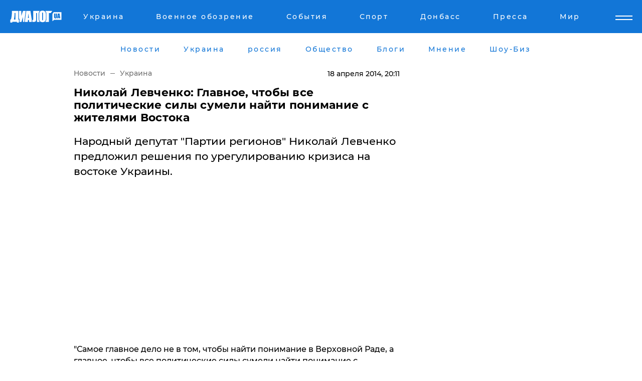

--- FILE ---
content_type: text/html; charset=UTF-8
request_url: https://www.dialog.ua/news/1510_1397840228?locale=ru
body_size: 9807
content:
<!DOCTYPE html>
<html xmlns="http://www.w3.org/1999/xhtml" dir="ltr" lang="ru" xmlns:og="http://ogp.me/ns#">
<head>
    <meta http-equiv="Content-Type" content="text/html; charset=utf-8" />
    <meta name="viewport" content="width=device-width, initial-scale=1">

    <title>Николай Левченко: Главное, чтобы все политические силы сумели найти понимание с жителями Юго-востока | ДИАЛОГ.ua</title>
    <meta name="description" content="Народный депутат &quot;Партии регионов&quot; Николай Левченко предложил решения по урегулированию кризиса на востоке Украины.">
    <meta name="keywords" content=" укр нет, последние новости дня">
    <link rel="canonical" href="https://www.dialog.ua/news/1510_1397840228"/>
    
                        <link rel="amphtml" href="https://www.dialog.ua/news/1510_1397840228/amp">
            
     <meta http-equiv="x-dns-prefetch-control" content="on">
 <link rel="dns-prefetch" href="//google-analytics.com">
 <link rel="dns-prefetch" href="//connect.facebook.net">
 <link rel="dns-prefetch" href="//securepubads.g.doubleclick.net">
 <link rel="preconnect" href="//securepubads.g.doubleclick.net">
 <link rel="dns-prefetch" href="//cm.g.doubleclick.net">
 <link rel="preconnect" href="//cm.g.doubleclick.net">
 <link rel="dns-prefetch" href="//counter.yadro.ru">
 <link rel="dns-prefetch" href="//www.googletagmanager.com/">
 <link rel='dns-prefetch' href='https://ajax.googleapis.com'/>
    <meta name='yandex-verification' content='7fdab9f0679cc6c0'/>

    <!-- news_keywords (only for news/index) -->
            <meta name="news_keywords" content=" укр нет, последние новости дня">
    
    <meta name="author" content="Dialog.ua">
    <link rel="shortcut icon" href="/favicon.ico">

            <link rel="stylesheet" href="/css/style.min.css?ver=12" type="text/css">
    
    <style>
        /** =================== MONTSERRAT =================== **/

        /** Montserrat Thin **/
        @font-face {
            font-family: "Montserrat";
            font-display: swap;
            font-weight: 100;
            font-style: normal;
            src: url("/css/fonts/Montserrat-Thin.woff2") format("woff2"),
            url("/css/fonts/Montserrat-Thin.woff") format("woff");
        }

        /** Montserrat Thin-Italic **/
        @font-face {
            font-family: "Montserrat";
            font-display: swap;
            font-weight: 100;
            font-style: italic;
            src: url("/css/fonts/Montserrat-ThinItalic.woff2") format("woff2"),
            url("/css/fonts/Montserrat-ThinItalic.woff") format("woff");
        }

        /** Montserrat Light **/
        @font-face {
            font-family: "Montserrat";
            font-display: swap;
            font-weight: 300;
            font-style: normal;
            src: url("/css/fonts/Montserrat-Light.woff2") format("woff2"),
            url("/css/fonts/Montserrat-Light.woff") format("woff");
        }

        /** Montserrat Light-Italic **/
        @font-face {
            font-family: "Montserrat";
            font-display: swap;
            font-weight: 300;
            font-style: italic;
            src: url("/css/fonts/Montserrat-LightItalic.woff2") format("woff2"),
            url("/css/fonts/Montserrat-LightItalic.woff") format("woff");
        }


        /** Montserrat Medium **/
        @font-face {
            font-family: "Montserrat";
            font-display: swap;
            font-weight: 500;
            font-style: normal;
            src: url("/css/fonts/Montserrat-Medium.woff2") format("woff2"),
            url("/css/fonts/Montserrat-Medium.woff") format("woff");
        }

        /** Montserrat Bold **/
        @font-face {
            font-family: "Montserrat";
            font-display: swap;
            font-weight: 600;
            font-style: normal;
            src: url("/css/fonts/Montserrat-Bold.woff2") format("woff2"),
            url("/css/fonts/Montserrat-Bold.woff") format("woff");
        }

        /** Montserrat ExtraBold **/
        @font-face {
            font-family: "Montserrat";
            font-display: swap;
            font-weight: 800;
            font-style: normal;
            src: url("/css/fonts/Montserrat-ExtraBold.woff2") format("woff2"),
            url("/css/fonts/Montserrat-ExtraBold.woff") format("woff");
        }
    </style>

    <!-- og meta -->
    <!-- Facebook Meta -->
    <meta property="fb:app_id" content="1010365385685044" />
    <meta property="og:url" content="https://www.dialog.ua/news/1510_1397840228?locale=ru" />
    <meta property="og:site_name" content="Диалог.UA" />
    <meta property="og:title" content='Николай Левченко: Главное, чтобы все политические силы сумели найти понимание с жителями Востока' />
    <meta property="og:type" content="article">
    <meta property="og:description" content='Народный депутат "Партии регионов" Николай Левченко предложил решения по урегулированию кризиса на востоке Украины.' />
    <meta property="og:image" content="https://www.dialog.ua/img/ua_empty.png" />
    <!-- Twitter Meta -->
<meta name="twitter:card" content="summary_large_image">
<meta name="twitter:site" content="@Dialog_UA">
<meta name="twitter:creator" content="@Dialog_UA">
<meta name="twitter:title" content="Николай Левченко: Главное, чтобы все политические силы сумели найти понимание с жителями Востока">
<meta name="twitter:description" content="Народный депутат &quot;Партии регионов&quot; Николай Левченко предложил решения по урегулированию кризиса на востоке Украины.">
<meta name="twitter:image" content="https://www.dialog.ua/img/ua_empty.png">
<meta name="twitter:domain" content="www.dialog.ua>">    <meta name="google-site-verification" content="jZKJrW_rC4oKR50hCSQ9LFM1XjJbWaQQnPgLYvrSx00" />

    <!-- Google tag (gtag.js) -->
    <script async src="https://www.googletagmanager.com/gtag/js?id=G-HJDW518ZWK" type="ccad8fbf5f03ae8cf18d41e0-text/javascript"></script>
    <script type="ccad8fbf5f03ae8cf18d41e0-text/javascript">
      window.dataLayer = window.dataLayer || [];
      function gtag(){dataLayer.push(arguments);}
      gtag('js', new Date());

      gtag('config', 'G-HJDW518ZWK');
    </script>
    
    <link rel="manifest" href="/manifest.json">

    <link rel="alternate" hreflang="ru" href="https://www.dialog.ua/news/1510_1397840228?locale=ru" />
    
    <link rel="apple-touch-icon" href="/img/apple-touch-icon.png">

    </head>
<body>
<div class="overlay"></div>

<div class="header_contn">
    <header class="sticky">
        <div class="container">
            <div class="header-content">
                <div class="header-logo">

                    
                    
                    <a href="https://www.dialog.ua" class="logo">
                        <img src="/css/images/logo.svg" class="logo-main" alt="" width="103" height="24">
                    </a>
                </div>

                <nav>
                    <div class="nav-menu">
                        <ul class="main-menu">
                                                                <li><a href="https://www.dialog.ua/ukraine"><span>Украина</span></a></li>
                                                                    <li><a href="https://www.dialog.ua/war"><span>Военное обозрение</span></a></li>
                                                                    <li><a href="https://daily.dialog.ua/"><span>События</span></a></li>
                                                                    <li><a href="https://sport.dialog.ua/"><span>Спорт</span></a></li>
                                                                    <li><a href="https://www.dialog.ua/tag/274"><span>Донбасс</span></a></li>
                                                                    <li><a href="https://www.dialog.ua/press-release"><span>Пресса</span></a></li>
                                                                    <li><a href="https://www.dialog.ua/world"><span>Мир</span></a></li>
                                                        </ul>
                    </div>

                    <span class="mask"></span>
                </nav>

            </div>
    </div>
    <!-- выпадающее меню -->
    <div class="mobile-nav-wrap" role="navigation">
        <div class="mobile-header-nav ">

            <div class="menu-content">

                <div class="mobile-menu-head">

                    <a class="mobile-menu-head__close" href="#">
                        <img src="/css/images/menu-close.svg" alt="">
                    </a>

                    <span class="mobile-menu-head__logo"><a href=""> <img src="/css/images/logo.svg" alt=""></a></span>

                    <div class="language-selection__mob-menu"><a href="">UA</a></div>
                </div>

                
                <div class="menu-column">
                                                                                <span class="menu-column__title">Главная</span>
                                        <ul>

                                                    <li><a href="https://www.dialog.ua/news"><span>Все новости</span></a></li>
                                                    <li><a href="https://www.dialog.ua/russia"><span>россия</span></a></li>
                                                    <li><a href="https://www.dialog.ua/world"><span>Мир</span></a></li>
                                                    <li><a href="https://www.dialog.ua/war"><span>Военное обозрение</span></a></li>
                                                    <li><a href="https://www.dialog.ua/science"><span>Наука и Техника</span></a></li>
                                                    <li><a href="https://www.dialog.ua/business"><span>Экономика</span></a></li>
                                                    <li><a href="https://www.dialog.ua/opinion"><span>Мнение</span></a></li>
                                                    <li><a href="https://www.dialog.ua/blogs"><span>Блоги</span></a></li>
                                                    <li><a href="https://www.dialog.ua/press-release"><span>Пресса</span></a></li>
                                                    <li><a href="https://showbiz.dialog.ua/"><span>Шоу-биз</span></a></li>
                                                    <li><a href="https://www.dialog.ua/health"><span>Здоровье</span></a></li>
                                                    <li><a href="https://www.dialog.ua/ukraine"><span>Украина</span></a></li>
                                                    <li><a href="https://sport.dialog.ua/"><span>Спорт</span></a></li>
                                                    <li><a href="https://www.dialog.ua/culture"><span>Культура</span></a></li>
                                                    <li><a href="https://www.dialog.ua/tag/304"><span>Беларусь</span></a></li>
                                            </ul>
                                    </div>
                
                <div class="menu-column">
                                        <span class="menu-column__title">Города</span>
                                        <ul>

                                                    <li><a href="https://www.dialog.ua/tag/18"><span>Донецк</span></a></li>
                                                    <li><a href="https://www.dialog.ua/tag/28"><span>Луганск</span></a></li>
                                                    <li><a href="https://www.dialog.ua/tag/23"><span>Киев</span></a></li>
                                                    <li><a href="https://www.dialog.ua/tag/29"><span>Харьков</span></a></li>
                                                    <li><a href="https://www.dialog.ua/tag/30"><span>Днепр</span></a></li>
                                                    <li><a href="https://www.dialog.ua/tag/34"><span>Львов</span></a></li>
                                                    <li><a href="https://www.dialog.ua/tag/33"><span>Одесса</span></a></li>
                                            </ul>
                                    </div>
                
                <div class="menu-column">
                                        <span class="menu-column__title">Война на Донбассе и в Крыму</span>
                                        <ul>

                                                    <li><a href="https://www.dialog.ua/tag/154"><span>"ДНР"</span></a></li>
                                                    <li><a href="https://www.dialog.ua/tag/156"><span>"ЛНР"</span></a></li>
                                                    <li><a href="https://www.dialog.ua/tag/2"><span>Оккупация Крыма</span></a></li>
                                                    <li><a href="https://www.dialog.ua/tag/27"><span>Новости Крыма</span></a></li>
                                                    <li><a href="https://www.dialog.ua/tag/274"><span>Донбасс</span></a></li>
                                                    <li><a href="https://www.dialog.ua/tag/116"><span>Армия Украины</span></a></li>
                                            </ul>
                                    </div>
                
                <div class="menu-column">
                                        <span class="menu-column__title">Лайф стайл</span>
                                        <ul>

                                                    <li><a href="https://www.dialog.ua/health"><span>Здоровье</span></a></li>
                                                    <li><a href="https://www.dialog.ua/donation.html"><span>Помощь проекту</span></a></li>
                                                    <li><a href="https://life.dialog.ua/"><span>Стиль Диалога</span></a></li>
                                                    <li><a href="https://showbiz.dialog.ua/"><span>Шоу-биз</span></a></li>
                                                    <li><a href="https://www.dialog.ua/culture"><span>Культура</span></a></li>
                                                    <li><a href="https://news.dialog.ua/"><span>Общество</span></a></li>
                                            </ul>
                                    </div>
                
                <div class="menu-column">
                                        <span class="menu-column__title">Преса</span>
                                        <ul>

                                                    <li><a href="https://www.dialog.ua/press-release"><span>Преса</span></a></li>
                                            </ul>
                                    </div>
                
                <div class="menu-column">
                                        <span class="menu-column__title">Авторское</span>
                                        <ul>

                                                    <li><a href="https://www.dialog.ua/opinion"><span>Мнение</span></a></li>
                                                    <li><a href="https://www.dialog.ua/blogs"><span>Блоги</span></a></li>
                                                    <li><a href="https://www.dialog.ua/tag/63"><span>ИноСМИ</span></a></li>
                                            </ul>
                                    </div>
                
            </div>

        </div>
    </div>

    
        <a class="mobile-menu-toggle js-toggle-menu hamburger-menu button" href="#">
            <span class="menu-item menu-item-1"></span>
            <span class="menu-item"></span>
        </a>

        <div class="language-selection language-selection--mobile">
            <a href="/ukr">
                UA            </a>
        </div>
    </header>
</div>


    <!-- MAIN PART -->
<main class="">
    <div class="container">

        <div class="top-content-menu">
            <div class="top-content-menu__nav">
                <ul>
                                                <li><a href="https://www.dialog.ua/news"><span>Новости</span></a></li>
                                                    <li><a href="https://www.dialog.ua/ukraine"><span>Украина</span></a></li>
                                                    <li><a href="https://www.dialog.ua/russia"><span>россия</span></a></li>
                                                    <li><a href="https://news.dialog.ua"><span>Общество</span></a></li>
                                                    <li><a href="https://www.dialog.ua/blogs"><span>Блоги</span></a></li>
                                                    <li><a href="https://www.dialog.ua/opinion"><span>Мнение</span></a></li>
                                                    <li><a href="https://showbiz.dialog.ua/"><span>Шоу-Биз</span></a></li>
                                        </ul>
            </div>

            <span class="mask"></span>
        </div>

        <div class="section-content section_news">

            
    <div class="main-content news_main_content">
        <div class="content content--new-inner news_content_blok  news_innner">



            
                
            
            <!-- update news button -->
            <div class="new-head">
                <script type="application/ld+json">
    {
        "@context": "http://schema.org",
        "@type": "NewsArticle",
        "mainEntityOfPage":{
            "@type":"WebPage",
            "@id":"https://www.dialog.ua/news/1510_1397840228?locale=ru"
        },
        "headline": "Николай Левченко: Главное, чтобы все политические силы сумели найти понимание с жителями Востока",
                 "datePublished": "2014-04-18T20:11:27+03:00",
                 "dateModified": "2014-04-18T20:52:06+03:00",
        
                "author": {
            "@type": "Organization",
            "name": "Dialog.ua"
        },
            
        "publisher": {
                "@type": "Organization",
                "name": "Dialog.ua",
                "logo": {
                    "@type": "ImageObject",
                    "url": "https://www.dialog.ua/img/publisher_logo.jpg",
                    "width": 309,
                    "height": 148
                }
            },

        "description": "Народный депутат &quot;Партии регионов&quot; Николай Левченко предложил решения по урегулированию кризиса на востоке Украины.",
        "articleBody": "&quot;Самое главное дело не в том, чтобы найти понимание в Верховной Раде, а главное, чтобы все политические силы сумели найти понимание с жителями Востока.Нужно услышать этих людей. Сегодня на Востоке положение тяжелейшее. Сегодняшний бунт - восстание, которое переходит уже из политических в экономические требования. Что такое услышать Восток? Мы собрали съезд всех депутатов всех уровней Донбасса - все четыре тысячи человек. Мы обсудили все требования и сошлись на том, что нас волнуют вопросы самостоятельности регионов. Здесь скорее экономические условия, а не политические, - необходимо&amp;nbsp; развивать бизнес в регионах.&amp;nbsp;Нужно ввести выборы депутатов на местном уровне, чтобы в выборах участвовал простой народ регионов, а не назначали управленцев власти из Киева.Отмечу, что я никогда не выступал за присоединение Донбасса в состав России - это путь в пропасть&quot;, - рассказал Левченко в эфире телепрограммы Шустер LIVE.",
        "keywords": ""
        }

</script>
                
<script type="application/ld+json">
    {
        "@context": "http://schema.org",
        "@type": "BreadcrumbList",
        "itemListElement": [
            {
                "@type": "ListItem",
                "position": 1,
                "item": {
                    "@id": "https://www.dialog.ua",
                    "name": "Главная"
                }
            },
            {
                "@type": "ListItem",
                "position": 2,
                "item": {
                    "@id": "https://www.dialog.ua/ukraine",
                    "name": "Украина"
                }
            }
        ]
    }
</script>

                
                    <div class="breadcrumbs">
                        <a href="https://www.dialog.ua">
                            Новости                        </a>
                        <span class="sep"></span>
                        <a href="/ukraine">Украина</a>
                    </div>

                

                
                <span class="new-head__date">
                    18 апреля 2014, 20:11                </span>
            </div>

            
            <div class="new-inner inner_news">

                <h1>Николай Левченко: Главное, чтобы все политические силы сумели найти понимание с жителями Востока</h1>

                <p class="preview">Народный депутат "Партии регионов" Николай Левченко предложил решения по урегулированию кризиса на востоке Украины.</p>

                
                
                        <div class="banner banner--news align-center align-center" style="">
        <script async src="https://pagead2.googlesyndication.com/pagead/js/adsbygoogle.js?client=ca-pub-3695032019363550" crossorigin="anonymous" type="ccad8fbf5f03ae8cf18d41e0-text/javascript"></script>
<!-- Под фото новость Десктоп -->
<ins class="adsbygoogle"
     style="display:block"
     data-ad-client="ca-pub-3695032019363550"
     data-ad-slot="1996806517"
     data-ad-format="auto"
     data-full-width-responsive="true"></ins>
<script type="ccad8fbf5f03ae8cf18d41e0-text/javascript">
     (adsbygoogle = window.adsbygoogle || []).push({});
</script>    </div>
                
                

                                                    
                
                <p>"Самое главное дело не в том, чтобы найти понимание в Верховной Раде, а главное, чтобы все политические силы сумели найти понимание с жителями Востока.</p><p>Нужно услышать этих людей. Сегодня на Востоке положение тяжелейшее. Сегодняшний бунт - восстание, которое переходит уже из политических в экономические требования. </p>        <div class="news-content-ad align-center" style="">
        <script async src="https://pagead2.googlesyndication.com/pagead/js/adsbygoogle.js?client=ca-pub-3695032019363550" crossorigin="anonymous" type="ccad8fbf5f03ae8cf18d41e0-text/javascript"></script>
<!-- В тело новости проверка Диалог -->
<ins class="adsbygoogle"
     style="display:block"
     data-ad-client="ca-pub-3695032019363550"
     data-ad-slot="7403794482"
     data-ad-format="auto"
     data-full-width-responsive="true"></ins>
<script type="ccad8fbf5f03ae8cf18d41e0-text/javascript">
     (adsbygoogle = window.adsbygoogle || []).push({});
</script>    </div>
<p>Что такое услышать Восток? Мы собрали съезд всех депутатов всех уровней Донбасса - все четыре тысячи человек. Мы обсудили все требования и сошлись на том, что нас волнуют вопросы самостоятельности регионов. Здесь скорее экономические условия, а не политические, - необходимо&nbsp; развивать бизнес в регионах.&nbsp;</p><p>Нужно ввести выборы депутатов на местном уровне, чтобы в выборах участвовал простой народ регионов, а не назначали управленцев власти из Киева.</p><p>Отмечу, что я никогда не выступал за присоединение Донбасса в состав России - это путь в пропасть", - рассказал Левченко в эфире телепрограммы Шустер LIVE.</p>
                                                                </div>

                            <div class="tags">
                                            <a target="_blank" href="https://www.dialog.ua/tag/16">Николай Левченко</a>                                            <a target="_blank" href="https://www.dialog.ua/tag/18">Новости Донецка</a>                                            <a target="_blank" href="https://www.dialog.ua/tag/127">Восток Украины</a>                                    </div>
            
            <div class="share">
                <div class="socials">
                    <button class="open-comments mobile-hide">+ Добавить Комментарий</button>
                    <div class="shareaholic-canvas" data-app="share_buttons" data-app-id="26969635"></div>
                </div>
            </div>

            
            
                        <div class="banner mobile-hide align-center" style="width: 650px;">
        <!-- Вниз новости НВ Дизайн Диалог Декстоп -->
<ins class="adsbygoogle"
     style="display:block"
     data-ad-client="ca-pub-3660307541539783"
     data-ad-slot="3521732345"
     data-ad-format="auto"
     data-full-width-responsive="true"></ins>
<script type="ccad8fbf5f03ae8cf18d41e0-text/javascript">
     (adsbygoogle = window.adsbygoogle || []).push({});
</script>    </div>
                
            



            
                            <h2 class="margin-small"><a href="https://www.dialog.ua/news">Последние новости</a></h2>
<div class="news last-news">
    
        <div class="new-item">
            <p>
                <a href="https://www.dialog.ua/world/327674_1769373951">Карни ответил на угрозы Трампа ввести пошлины против Канады за "сделку" с Китаем </a>                            </p>
            <span class="new-item__time">22:48</span>
        </div>

    
        <div class="new-item">
            <p>
                <a href="https://www.dialog.ua/ukraine/327673_1769368914"><strong>Депутат ВР от "Слуги народа" разбился насмерть на квадроцикле под Львовом – Арахамия подтвердил гибель коллеги</strong></a>                            </p>
            <span class="new-item__time">21:25</span>
        </div>

    
        <div class="new-item">
            <p>
                <a href="https://www.dialog.ua/ukraine/327672_1769366603">"Кому здесь хорошо? Одна грязь, все разрушено", – жительница Мариуполя открыто разрушила мифы Кремля </a>                <span class="new-item__icon"><img src="/css/images/video-icon.svg" class="video-icon" alt=""></span>            </p>
            <span class="new-item__time">21:09</span>
        </div>

    
        <div class="new-item">
            <p>
                <a href="https://www.dialog.ua/opinion/327671_1769363582">Каспаров "поставил диагноз" Путину, который многое объясняет: "Также надо понимать..."</a>                <span class="new-item__icon"><img src="/css/images/video-icon.svg" class="video-icon" alt=""></span>            </p>
            <span class="new-item__time">20:13</span>
        </div>

    
        <div class="new-item">
            <p>
                <a href="https://www.dialog.ua/ukraine/327670_1769361698"><strong>Гарантии безопасности для Украины от США: документ полностью готов, ожидаются дата и место подписания</strong></a>                            </p>
            <span class="new-item__time">19:31</span>
        </div>

    
        <div class="new-item">
            <p>
                <a href="https://www.dialog.ua/opinion/327669_1769361267">Черник ответил на вопрос, кто из мировых политиков способен принудить Путина закончить войну в Украине</a>                <span class="new-item__icon"><img src="/css/images/video-icon.svg" class="video-icon" alt=""></span>            </p>
            <span class="new-item__time">19:21</span>
        </div>

    
        <div class="new-item">
            <p>
                <a href="https://www.dialog.ua/ukraine/327668_1769359944"><strong>Зеленский после переговоров в Абу-Даби ответил на вопрос о позиции Украины по Донбассу </strong></a>                            </p>
            <span class="new-item__time">18:59</span>
        </div>

    
        <div class="new-item">
            <p>
                <a href="https://www.dialog.ua/world/327667_1769357775">В Чехии вновь разгорелся конфликт между чиновниками из-за идеи передачи Украине боевых самолетов</a>                            </p>
            <span class="new-item__time">18:21</span>
        </div>

    
        <div class="new-item">
            <p>
                <a href="https://www.dialog.ua/war/327666_1769355932"><strong>Удар ВСУ четырьмя ракетами "Фламинго" по Белгороду: фото разрушений появились в Сети</strong></a>                            </p>
            <span class="new-item__time">17:47</span>
        </div>

    
        <div class="new-item">
            <p>
                <a href="https://news.dialog.ua/327665_1769354850"><strong>Украинцы в будущем могут получать три пенсии – какую реформу готовят в Кабмине</strong></a>                            </p>
            <span class="new-item__time">17:33</span>
        </div>

    
        <div class="new-item">
            <p>
                <a href="https://www.dialog.ua/world/327664_1769354109">Путин секретно отправил на переговоры с Украиной в Абу-Даби генерала для "особых задач" - СМИ</a>                            </p>
            <span class="new-item__time">17:22</span>
        </div>

    
        <div class="new-item">
            <p>
                <a href="https://www.dialog.ua/world/327663_1769353520"><strong>Трамп заманил Путина в ловушку: ​предложение Вашингтона обернулось проблемой - The Times</strong></a>                            </p>
            <span class="new-item__time">17:19</span>
        </div>

    
        <div class="new-item">
            <p>
                <a href="https://www.dialog.ua/ukraine/327662_1769352948">В Украину идет масштабное потепление: какие регионы первыми встретят тепло</a>                            </p>
            <span class="new-item__time">17:15</span>
        </div>

    
        <div class="new-item">
            <p>
                <a href="https://www.dialog.ua/ukraine/327661_1769352855">Подоляк впервые заговорил о том, что появляется шанс остановить активную фазу войны</a>                            </p>
            <span class="new-item__time">16:57</span>
        </div>

    
        <div class="new-item">
            <p>
                <a href="https://www.dialog.ua/world/327660_1769350131">Аятолла Хаменеи спрятался в бункере из-за страха перед США – Ираном управляет другой человек</a>                            </p>
            <span class="new-item__time">16:28</span>
        </div>

    
        <div class="new-item">
            <p>
                <a href="https://www.dialog.ua/russia/327659_1769348793">"Мало нам не покажется", - Z-патриот Калашников описал сценарий, который ждет РФ</a>                            </p>
            <span class="new-item__time">15:55</span>
        </div>

    
        <div class="new-item">
            <p>
                <a href="https://www.dialog.ua/ukraine/327658_1769348634">На встрече в Абу-Даби рассматривалось новое предложение по Донбассу – NYT</a>                            </p>
            <span class="new-item__time">15:52</span>
        </div>

    
        <div class="new-item">
            <p>
                <a href="https://www.dialog.ua/blogs/327657_1769347253">Швец сообщил, что союзник Путина решил "попрощаться" с Россией и заявил, что пора заканчивать войну в Украине </a>                <span class="new-item__icon"><img src="/css/images/video-icon.svg" class="video-icon" alt=""></span>            </p>
            <span class="new-item__time">15:30</span>
        </div>

    
        <div class="new-item">
            <p>
                <a href="https://www.dialog.ua/russia/327656_1769346170">​Мурманск остался без света из-за Украины: СМИ узнали, что произошло на самом деле</a>                            </p>
            <span class="new-item__time">15:15</span>
        </div>

    
        <div class="new-item">
            <p>
                <a href="https://www.dialog.ua/war/327655_1769344996">"Флеш" в команде Федорова: министр обороны усилил МОУ известным экспертом по РЭБ и дронам</a>                            </p>
            <span class="new-item__time">14:59</span>
        </div>

    


</div>

<div class="show-more  show-more--margin show-more--large show-more--last-categories active_more">
    <a href="#">Смотреть ещё</a>
</div>
<form class="load_more_data">
    <input type="hidden" name="offset" value="40">
    <input type="hidden" name="limit" value="8">
    <input type="hidden" name="location" value="1" >
    <input type="hidden" name="locale" value="ru" >
    
        </form>

            

            
                
            

        </div>

        <aside>


            
                        <div class="banner align-center" style="width: 300px;">
        <script async src="https://pagead2.googlesyndication.com/pagead/js/adsbygoogle.js" type="ccad8fbf5f03ae8cf18d41e0-text/javascript"></script>
<!-- Правая колонка проверка 300 Диалог -->
<ins class="adsbygoogle"
     style="display:block"
     data-ad-client="ca-pub-3660307541539783"
     data-ad-slot="4092939786"
     data-ad-format="auto"
     data-full-width-responsive="true"></ins>
<script type="ccad8fbf5f03ae8cf18d41e0-text/javascript">
     (adsbygoogle = window.adsbygoogle || []).push({});
</script>    </div>

            
            <h2><a href="https://www.dialog.ua">Главные новости</a></h2>

            <div class="side-news">

                
                <div class="new-side-item">
    <p><a href="https://www.dialog.ua/ukraine/327668_1769359944">Зеленский после переговоров в Абу-Даби ответил на вопрос о позиции Украины по Донбассу </a></p>
</div>
                                <div class="new-side-item">
            <p><a href="https://www.dialog.ua/ukraine/327673_1769368914">Депутат ВР от "Слуги народа" разбился насмерть на квадроцикле под Львовом – Арахамия подтвердил гибель коллеги</a></p>
        </div>
            <div class="new-side-item">
            <p><a href="https://www.dialog.ua/ukraine/327672_1769366603">"Кому здесь хорошо? Одна грязь, все разрушено", – жительница Мариуполя открыто разрушила мифы Кремля </a></p>
        </div>
            <div class="new-side-item">
            <p><a href="https://www.dialog.ua/ukraine/327670_1769361698">Гарантии безопасности для Украины от США: документ полностью готов, ожидаются дата и место подписания</a></p>
        </div>
            <div class="new-side-item">
            <p><a href="https://www.dialog.ua/war/327666_1769355932">Удар ВСУ четырьмя ракетами "Фламинго" по Белгороду: фото разрушений появились в Сети</a></p>
        </div>
            <div class="new-side-item">
            <p><a href="https://news.dialog.ua/327665_1769354850">Украинцы в будущем могут получать три пенсии – какую реформу готовят в Кабмине</a></p>
        </div>
            <div class="new-side-item">
            <p><a href="https://www.dialog.ua/world/327664_1769354109">Путин секретно отправил на переговоры с Украиной в Абу-Даби генерала для "особых задач" - СМИ</a></p>
        </div>
            <div class="new-side-item">
            <p><a href="https://www.dialog.ua/world/327663_1769353520">Трамп заманил Путина в ловушку: ​предложение Вашингтона обернулось проблемой - The Times</a></p>
        </div>
            <div class="new-side-item">
            <p><a href="https://www.dialog.ua/ukraine/327662_1769352948">В Украину идет масштабное потепление: какие регионы первыми встретят тепло</a></p>
        </div>
    
                            </div>

            
                        <div class="banner align-center" style="">
        <script async src="https://pagead2.googlesyndication.com/pagead/js/adsbygoogle.js?client=ca-pub-3695032019363550" crossorigin="anonymous" type="ccad8fbf5f03ae8cf18d41e0-text/javascript"></script>
<!-- Мобильный низ новости Диалог -->
<ins class="adsbygoogle"
     style="display:block"
     data-ad-client="ca-pub-3695032019363550"
     data-ad-slot="4039264547"
     data-ad-format="auto"
     data-full-width-responsive="true"></ins>
<script type="ccad8fbf5f03ae8cf18d41e0-text/javascript">
     (adsbygoogle = window.adsbygoogle || []).push({});
</script>    </div>

            



                        <h2>Мнения</h2>

<div class="opinions users-side">

                <div class="user-item">
                                        <a href="https://www.dialog.ua/person/Garry_Kasparov" class="user-item__head">
                                            <span class="user-item__avatar">
                            <img width="42px" height="42px" data-src="/images/person/2e0482ce711556cedea3857d0f042092.jpg" src="" />                        </span>
                                        <span class="user-item__name">
                                            <span>Гарри Каспаров</span>
                                            <span><p>Оппозиционный деятель, чемпион мира по шахматам</p></span></span>
                </a>
            
            <p>

                                    <a href="https://www.dialog.ua/opinion/327671_1769363582"><span>Каспаров "поставил диагноз" Путину, который многое объясняет: "Также надо понимать..."</span></a>
                
            </p>

        </div>
            <div class="user-item">
                                        <a href="https://www.dialog.ua/person/Petr_Chernik" class="user-item__head">
                                            <span class="user-item__avatar">
                            <img width="42px" height="42px" data-src="/images/person/a8ebc634d2e732df675652c88da848c9.jpg" src="" />                        </span>
                                        <span class="user-item__name">
                                            <span>Петр Черник</span>
                                            <span><p>Военный эксперт, полковник запаса</p></span></span>
                </a>
            
            <p>

                                    <a href="https://www.dialog.ua/opinion/327669_1769361267"><span>Черник ответил на вопрос, кто из мировых политиков способен принудить Путина закончить войну в Украине</span></a>
                
            </p>

        </div>
            <div class="user-item">
                        
            <p>

                                    <a href="https://www.dialog.ua/opinion/327639_1769291018"><span>Костенко рассказал о "выборе без выбора", который остался у Украины: "Другого нет"</span></a>
                
            </p>

        </div>
    </div>

<div class="show-more show-more--left show-more--margin">
    <a href="https://www.dialog.ua/opinion">Смотреть ещё</a>
</div>


<h2>Блоги</h2>

<div class="blogs users-side">
                <div class="user-item">
                            <a href="https://www.dialog.ua/person/Yurii_Shvets" class="user-item__head">
                                            <span class="user-item__avatar">
                            <img width="42px" height="42px" data-src="/images/person/1e2f8d91edbeac4b9be094576524e19b.jpg" src="" />                        </span>
                                        <span class="user-item__name">
                                            <span>Юрий Швец</span>
                                            <span><p>Экономический и военный аналитик</p></span></span>
                </a>
                        <p>
                                    <a href="https://www.dialog.ua/blogs/327657_1769347253"><span>Швец сообщил, что союзник Путина решил "попрощаться" с Россией и заявил, что пора заканчивать войну в Украине </span></a>
                
            </p>
        </div>
            <div class="user-item">
                            <a href="https://www.dialog.ua/person/Oleg_Zhdanov" class="user-item__head">
                                            <span class="user-item__avatar">
                            <img width="42px" height="42px" data-src="/images/person/c99f12aba18f2d5cd35454758b5361e8.jpg" src="" />                        </span>
                                        <span class="user-item__name">
                                            <span>Олег Жданов</span>
                                            <span><p>Военный эксперт,&nbsp;полковник запаса, блогер</p></span></span>
                </a>
                        <p>
                                    <a href="https://www.dialog.ua/blogs/327620_1769260586"><span>Жданов отметил хитрый нюанс в мирном плане, из-за которого Украине подписывать этот документ запрещено</span></a>
                
            </p>
        </div>
            <div class="user-item">
                            <a href="https://www.dialog.ua/person/Oleg_Zhdanov" class="user-item__head">
                                            <span class="user-item__avatar">
                            <img width="42px" height="42px" data-src="/images/person/c99f12aba18f2d5cd35454758b5361e8.jpg" src="" />                        </span>
                                        <span class="user-item__name">
                                            <span>Олег Жданов</span>
                                            <span><p>Военный эксперт,&nbsp;полковник запаса, блогер</p></span></span>
                </a>
                        <p>
                                    <a href="https://www.dialog.ua/blogs/327545_1769111112"><span>Жданов озвучил важную информацию по войне и ее завершению: "Нам этого никто не говорит"</span></a>
                
            </p>
        </div>
    </div>
<div class="show-more show-more--left show-more--margin">
    <a href="https://www.dialog.ua/blogs">Смотреть ещё</a>
</div>
            
            
                
            

        </aside>


    </div>
</div>

    </div>

    

    <div class="container">
        <div class="bottom-menu">
            <div class="bottom-menu__left">
                <span class="dialog-logo">
                    <img width="113px" height="26px" data-src="/css/images/logo-dark.svg" src="" />                </span>
                <span class="copy">© 2026, Диалог.ua<br>Все права защищены. </span>
            </div>
            <div class="bottom-menu__ul">
                <ul>
                    <li class="dialog-logo--show">
                        <img width="113px" height="20px" data-src="/css/images/logo-dark.svg" src="" />                    </li>
                                            <li><a href="https://www.dialog.ua/news"><span>Новости</span></a></li>
                                            <li><a href="https://www.dialog.ua/ukraine"><span>Украина</span></a></li>
                                            <li><a href="https://www.dialog.ua/russia"><span>россия</span></a></li>
                                            <li><a href="https://news.dialog.ua"><span>Общество</span></a></li>
                                            <li><a href="https://www.dialog.ua/blogs"><span>Блоги</span></a></li>
                                            <li><a href="https://www.dialog.ua/opinion"><span>Мнение</span></a></li>
                                            <li><a href="https://showbiz.dialog.ua/"><span>Шоу-Биз</span></a></li>
                                            <li><a href="https://www.dialog.ua/press-release"><span>Пресса</span></a></li>
                                            <li><a href="https://www.dialog.ua/world"><span>Мир</span></a></li>
                                            <li><a href="https://www.dialog.ua/business"><span>Экономика</span></a></li>
                                            <li><a href="https://www.dialog.ua/war"><span>Военное Обозрение</span></a></li>
                                            <li><a href="https://life.dialog.ua/"><span>Стиль</span></a></li>
                                            <li><a href="https://www.dialog.ua/tag/274"><span>Новости Донбасса</span></a></li>
                                            <li><a href="https://sport.dialog.ua/"><span>Спорт</span></a></li>
                                            <li><a href="https://dialog.ua/tag/71"><span>США</span></a></li>
                                            <li><a href="https://showbiz.dialog.ua"><span>Шоубиз</span></a></li>
                                    </ul>
            </div>
        </div>
    </div>
</main>



<!-- FOOTER -->
<footer>
    <div class="container">
        <div class="footer-content">

            <ul class="footer-menu">
                <li><a href="https://www.dialog.ua/about.html">О проекте</a></li>
                <li><a href="https://www.dialog.ua/editorial.html">Редакция</a></li>
                <li><a href="https://www.dialog.ua/contacts.html">Контакты</a></li>
                <li><a href="https://www.dialog.ua/adv.html">Реклама</a></li>
                <li><a href="https://www.dialog.ua/credits.html">Персональные данные</a></li>
                <li><a href="https://www.dialog.ua/privacypolicy.html">Защита персональных данных</a></li>

            </ul>
            <span class="footer-text">Использование материалов разрешается при условии ссылки (для интернет-изданий - гиперссылки) на "<a href="https://www.dialog.ua">Диалог.ua</a>" не ниже третьего абзаца.</span>
            <span class="copy">
                    © 2026, <span>Диалог.ua.</span> Все права защищены.                </span>
        </div>

    </div>
</footer>

<!-- <div class="cookie-policy">
    <p class="cookie-policy-title">Про использование cookies</p>
    <p class="cookie-policy-text">Продолжая просматривать www.dialog.ua вы подтверждаете, что ознакомились с Правилами
        пользования сайтом и соглашаетесь на использование файлов cookies</p>
    <div class="cookie-policy-buttons">
        <a href="https://www.dialog.ua/privacypolicy.html" class="cookie-info-link ">Про файлы cookies</a>
        <button class="cookie-accept-btn">Соглашаюсь</button>
    </div>
    <button class="close-btn"></button>
</div> -->

<script defer src="/js/jquery-3.2.1.min.js" type="ccad8fbf5f03ae8cf18d41e0-text/javascript"></script>

<script async type="ccad8fbf5f03ae8cf18d41e0-text/javascript">
    var scripts = document.getElementsByTagName('script');
    var script = scripts[scripts.length - 1];

    if (document.body.clientWidth >= 1024) {
        setTimeout(function () {
            script.outerHTML += '<script src="/js/desktop-scripts.js"></sc' + 'ript>';
        }, 500);
    } else {
        setTimeout(function () {
            script.outerHTML += '<script src="/js/mobile-scripts.js"></sc' + 'ript>';
        }, 500);
    }
</script>
<script defer src="/js/scripts.js?ver=5" type="ccad8fbf5f03ae8cf18d41e0-text/javascript"></script>

<script type="ccad8fbf5f03ae8cf18d41e0-text/javascript">

    function buildScript(src, attributes) {
        var script = document.createElement('script');
        script.src = src;
        for (key in attributes) {
            script[key] = attributes[key];
        }
        document.body.appendChild(script);
    }

    function downloadJSAtOnload() {
                (function () {
            var script = document.createElement('script');
            script.src = "https://pagead2.googlesyndication.com/pagead/js/adsbygoogle.js";
                        script.async = true;
                        document.body.appendChild(script);
        })();
        
        
                buildScript("https://platform.twitter.com/widgets.js", {async: true});
        buildScript("//www.instagram.com/embed.js", {async: true});
                /*buildScript("//dsms0mj1bbhn4.cloudfront.net/assets/pub/shareaholic.js",
            { async:true,
              "data-shr-siteid": "9a6d8903fd66a0407e4ed9a92f28cdcd",
              "data-cfasync": false,
            }
            );*/


        
    }

    if (window.addEventListener)
        window.addEventListener("load", downloadJSAtOnload, false);
    else if (window.attachEvent)
        window.attachEvent("onload", downloadJSAtOnload);
    else window.onload = downloadJSAtOnload;
</script>

    <script type="text/javascript" data-cfasync="false" src="//dsms0mj1bbhn4.cloudfront.net/assets/pub/shareaholic.js"
            data-shr-siteid="9a6d8903fd66a0407e4ed9a92f28cdcd" async="async"></script>


<script src="/cdn-cgi/scripts/7d0fa10a/cloudflare-static/rocket-loader.min.js" data-cf-settings="ccad8fbf5f03ae8cf18d41e0-|49" defer></script><script defer src="https://static.cloudflareinsights.com/beacon.min.js/vcd15cbe7772f49c399c6a5babf22c1241717689176015" integrity="sha512-ZpsOmlRQV6y907TI0dKBHq9Md29nnaEIPlkf84rnaERnq6zvWvPUqr2ft8M1aS28oN72PdrCzSjY4U6VaAw1EQ==" data-cf-beacon='{"rayId":"9c3d3abbc830224d","version":"2025.9.1","serverTiming":{"name":{"cfExtPri":true,"cfEdge":true,"cfOrigin":true,"cfL4":true,"cfSpeedBrain":true,"cfCacheStatus":true}},"token":"1fc2a877def342f8a2006fcbd93f5ff5","b":1}' crossorigin="anonymous"></script>
</body>

</html>


--- FILE ---
content_type: text/html; charset=utf-8
request_url: https://www.google.com/recaptcha/api2/aframe
body_size: 269
content:
<!DOCTYPE HTML><html><head><meta http-equiv="content-type" content="text/html; charset=UTF-8"></head><body><script nonce="H7cg9qkz_zRF37GSZ-kSlQ">/** Anti-fraud and anti-abuse applications only. See google.com/recaptcha */ try{var clients={'sodar':'https://pagead2.googlesyndication.com/pagead/sodar?'};window.addEventListener("message",function(a){try{if(a.source===window.parent){var b=JSON.parse(a.data);var c=clients[b['id']];if(c){var d=document.createElement('img');d.src=c+b['params']+'&rc='+(localStorage.getItem("rc::a")?sessionStorage.getItem("rc::b"):"");window.document.body.appendChild(d);sessionStorage.setItem("rc::e",parseInt(sessionStorage.getItem("rc::e")||0)+1);localStorage.setItem("rc::h",'1769401351225');}}}catch(b){}});window.parent.postMessage("_grecaptcha_ready", "*");}catch(b){}</script></body></html>